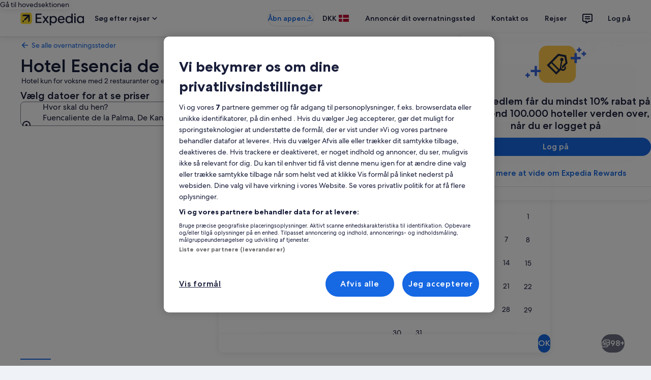

--- FILE ---
content_type: application/javascript
request_url: https://c.travel-assets.com/landing-pwa/mobx.0d6ce3538b075a532f6d.js
body_size: 16361
content:
/*@license For license information please refer to mobx.licenses.txt*/
(self.__LOADABLE_LOADED_CHUNKS__=self.__LOADABLE_LOADED_CHUNKS__||[]).push([[4917],{27813:function(e,t,n){n.r(t),n.d(t,{$mobx:function(){return q},FlowCancellationError:function(){return fn},ObservableMap:function(){return mr},ObservableSet:function(){return wr},Reaction:function(){return Et},_allowStateChanges:function(){return Ge},_allowStateChangesInsideComputed:function(){return qt},_allowStateReadsEnd:function(){return ct},_allowStateReadsStart:function(){return ut},_autoAction:function(){return Gt},_endAction:function(){return Ke},_getAdministration:function(){return Wr},_getGlobalState:function(){return pt},_interceptReads:function(){return yn},_isComputingDerivation:function(){return tt},_resetGlobalState:function(){return bt},_startAction:function(){return Ue},action:function(){return Kt},autorun:function(){return Wt},comparer:function(){return F},computed:function(){return Re},configure:function(){return rn},createAtom:function(){return z},defineProperty:function(){return Vn},entries:function(){return Pn},extendObservable:function(){return on},flow:function(){return dn},flowResult:function(){return bn},get:function(){return Cn},getAtom:function(){return Hr},getDebugName:function(){return zr},getDependencyTree:function(){return an},getObserverTree:function(){return un},has:function(){return Rn},intercept:function(){return mn},isAction:function(){return Ht},isBoxedObservable:function(){return Fe},isComputed:function(){return An},isComputedProp:function(){return wn},isFlow:function(){return gn},isFlowCancellationError:function(){return hn},isObservable:function(){return En},isObservableArray:function(){return vr},isObservableMap:function(){return Or},isObservableObject:function(){return Nr},isObservableProp:function(){return xn},isObservableSet:function(){return Sr},keys:function(){return jn},makeAutoObservable:function(){return er},makeObservable:function(){return Qn},observable:function(){return ke},observe:function(){return Ln},onBecomeObserved:function(){return $t},onBecomeUnobserved:function(){return Qt},onReactionError:function(){return xt},override:function(){return $},ownKeys:function(){return Dn},reaction:function(){return Xt},remove:function(){return Nn},runInAction:function(){return qt},set:function(){return Tn},spy:function(){return Rt},toJS:function(){return Mn},trace:function(){return Un},transaction:function(){return Kn},untracked:function(){return ot},values:function(){return kn},when:function(){return Gn}});function r(e){for(var t=arguments.length,n=new Array(t>1?t-1:0),r=1;r<t;r++)n[r-1]=arguments[r];throw new Error("number"==typeof e?"[MobX] minified error nr: "+e+(n.length?" "+n.map(String).join(","):"")+". Find the full error at: https://github.com/mobxjs/mobx/blob/main/packages/mobx/src/errors.ts":"[MobX] "+e)}function i(){return"undefined"!=typeof globalThis?globalThis:window}var o=Object.assign,a=Object.getOwnPropertyDescriptor,s=Object.defineProperty,u=Object.prototype,c=[];Object.freeze(c);var l={};Object.freeze(l);var f="undefined"!=typeof Proxy,h=Object.toString();function _(){f||r("Proxy not available")}function v(e){var t=!1;return function(){if(!t)return t=!0,e.apply(this,arguments)}}var d=function(){};function p(e){return"function"==typeof e}function b(e){switch(typeof e){case"string":case"symbol":case"number":return!0}return!1}function g(e){return null!==e&&"object"==typeof e}function y(e){if(!g(e))return!1;var t=Object.getPrototypeOf(e);if(null==t)return!0;var n=Object.hasOwnProperty.call(t,"constructor")&&t.constructor;return"function"==typeof n&&n.toString()===h}function m(e){var t=null==e?void 0:e.constructor;return!!t&&("GeneratorFunction"===t.name||"GeneratorFunction"===t.displayName)}function O(e,t,n){s(e,t,{enumerable:!1,writable:!0,configurable:!0,value:n})}function A(e,t,n){s(e,t,{enumerable:!1,writable:!1,configurable:!0,value:n})}function w(e,t){var n="isMobX"+e;return t.prototype[n]=!0,function(e){return g(e)&&!0===e[n]}}function S(e){return e instanceof Map}function E(e){return e instanceof Set}var x=void 0!==Object.getOwnPropertySymbols;var j="undefined"!=typeof Reflect&&Reflect.ownKeys?Reflect.ownKeys:x?function(e){return Object.getOwnPropertyNames(e).concat(Object.getOwnPropertySymbols(e))}:Object.getOwnPropertyNames;function k(e){return null===e?null:"object"==typeof e?""+e:e}function P(e,t){return u.hasOwnProperty.call(e,t)}var T=Object.getOwnPropertyDescriptors||function(e){var t={};return j(e).forEach(function(n){t[n]=a(e,n)}),t};function N(e,t){for(var n=0;n<t.length;n++){var r=t[n];r.enumerable=r.enumerable||!1,r.configurable=!0,"value"in r&&(r.writable=!0),Object.defineProperty(e,M(r.key),r)}}function R(e,t,n){return t&&N(e.prototype,t),n&&N(e,n),Object.defineProperty(e,"prototype",{writable:!1}),e}function C(){return C=Object.assign?Object.assign.bind():function(e){for(var t=1;t<arguments.length;t++){var n=arguments[t];for(var r in n)Object.prototype.hasOwnProperty.call(n,r)&&(e[r]=n[r])}return e},C.apply(this,arguments)}function V(e,t){e.prototype=Object.create(t.prototype),e.prototype.constructor=e,D(e,t)}function D(e,t){return D=Object.setPrototypeOf?Object.setPrototypeOf.bind():function(e,t){return e.__proto__=t,e},D(e,t)}function L(e){if(void 0===e)throw new ReferenceError("this hasn't been initialised - super() hasn't been called");return e}function B(e,t){(null==t||t>e.length)&&(t=e.length);for(var n=0,r=new Array(t);n<t;n++)r[n]=e[n];return r}function I(e,t){var n="undefined"!=typeof Symbol&&e[Symbol.iterator]||e["@@iterator"];if(n)return(n=n.call(e)).next.bind(n);if(Array.isArray(e)||(n=function(e,t){if(e){if("string"==typeof e)return B(e,t);var n=Object.prototype.toString.call(e).slice(8,-1);return"Object"===n&&e.constructor&&(n=e.constructor.name),"Map"===n||"Set"===n?Array.from(e):"Arguments"===n||/^(?:Ui|I)nt(?:8|16|32)(?:Clamped)?Array$/.test(n)?B(e,t):void 0}}(e))||t&&e&&"number"==typeof e.length){n&&(e=n);var r=0;return function(){return r>=e.length?{done:!0}:{done:!1,value:e[r++]}}}throw new TypeError("Invalid attempt to iterate non-iterable instance.\nIn order to be iterable, non-array objects must have a [Symbol.iterator]() method.")}function M(e){var t=function(e,t){if("object"!=typeof e||null===e)return e;var n=e[Symbol.toPrimitive];if(void 0!==n){var r=n.call(e,t||"default");if("object"!=typeof r)return r;throw new TypeError("@@toPrimitive must return a primitive value.")}return("string"===t?String:Number)(e)}(e,"string");return"symbol"==typeof t?t:String(t)}var U=Symbol("mobx-stored-annotations");function K(e){return Object.assign(function(t,n){G(t,n,e)},e)}function G(e,t,n){P(e,U)||O(e,U,C({},e[U])),function(e){return e.annotationType_===J}(n)||(e[U][t]=n)}var q=Symbol("mobx administration"),H=function(){function e(e){void 0===e&&(e="Atom"),this.name_=void 0,this.isPendingUnobservation_=!1,this.isBeingObserved_=!1,this.observers_=new Set,this.diffValue_=0,this.lastAccessedBy_=0,this.lowestObserverState_=Xe.NOT_TRACKING_,this.onBOL=void 0,this.onBUOL=void 0,this.name_=e}var t=e.prototype;return t.onBO=function(){this.onBOL&&this.onBOL.forEach(function(e){return e()})},t.onBUO=function(){this.onBUOL&&this.onBUOL.forEach(function(e){return e()})},t.reportObserved=function(){return wt(this)},t.reportChanged=function(){Ot(),St(this),dt.stateVersion=dt.stateVersion<Number.MAX_SAFE_INTEGER?dt.stateVersion+1:Number.MIN_SAFE_INTEGER,At()},t.toString=function(){return this.name_},e}(),W=w("Atom",H);function z(e,t,n){void 0===t&&(t=d),void 0===n&&(n=d);var r=new H(e);return t!==d&&$t(r,t),n!==d&&Qt(r,n),r}var F={identity:function(e,t){return e===t},structural:function(e,t){return Xr(e,t)},default:function(e,t){return Object.is?Object.is(e,t):e===t?0!==e||1/e==1/t:e!=e&&t!=t},shallow:function(e,t){return Xr(e,t,1)}};function X(e,t,n){return En(e)?e:Array.isArray(e)?ke.array(e,{name:n}):y(e)?ke.object(e,void 0,{name:n}):S(e)?ke.map(e,{name:n}):E(e)?ke.set(e,{name:n}):"function"!=typeof e||Ht(e)||gn(e)?e:m(e)?dn(e):Gt(n,e)}function Y(e){return e}var J="override",$=K({annotationType_:J,make_:function(e,t){0;0;return 0},extend_:function(e,t,n,i){r("'"+this.annotationType_+"' can only be used with 'makeObservable'")}});function Q(e,t){return{annotationType_:e,options_:t,make_:Z,extend_:ee}}function Z(e,t,n,r){var i;if(null!=(i=this.options_)&&i.bound)return null===this.extend_(e,t,n,!1)?0:1;if(r===e.target_)return null===this.extend_(e,t,n,!1)?0:2;if(Ht(n.value))return 1;var o=te(e,this,t,n,!1);return s(r,t,o),2}function ee(e,t,n,r){var i=te(e,this,t,n);return e.defineProperty_(t,i,r)}function te(e,t,n,r,i){var o,a,s,u,c,l,f,h;void 0===i&&(i=dt.safeDescriptors),h=r,t.annotationType_,h.value;var _,v=r.value;null!=(o=t.options_)&&o.bound&&(v=v.bind(null!=(_=e.proxy_)?_:e.target_));return{value:Ie(null!=(a=null==(s=t.options_)?void 0:s.name)?a:n.toString(),v,null!=(u=null==(c=t.options_)?void 0:c.autoAction)&&u,null!=(l=t.options_)&&l.bound?null!=(f=e.proxy_)?f:e.target_:void 0),configurable:!i||e.isPlainObject_,enumerable:!1,writable:!i}}function ne(e,t){return{annotationType_:e,options_:t,make_:re,extend_:ie}}function re(e,t,n,r){var i;if(r===e.target_)return null===this.extend_(e,t,n,!1)?0:2;if(null!=(i=this.options_)&&i.bound&&(!P(e.target_,t)||!gn(e.target_[t]))&&null===this.extend_(e,t,n,!1))return 0;if(gn(n.value))return 1;var o=oe(e,this,t,n,!1,!1);return s(r,t,o),2}function ie(e,t,n,r){var i,o=oe(e,this,t,n,null==(i=this.options_)?void 0:i.bound);return e.defineProperty_(t,o,r)}function oe(e,t,n,r,i,o){var a;void 0===o&&(o=dt.safeDescriptors),a=r,t.annotationType_,a.value;var s,u=r.value;(gn(u)||(u=dn(u)),i)&&((u=u.bind(null!=(s=e.proxy_)?s:e.target_)).isMobXFlow=!0);return{value:u,configurable:!o||e.isPlainObject_,enumerable:!1,writable:!o}}function ae(e,t){return{annotationType_:e,options_:t,make_:se,extend_:ue}}function se(e,t,n){return null===this.extend_(e,t,n,!1)?0:1}function ue(e,t,n,r){return function(e,t,n,r){t.annotationType_,r.get;0}(0,this,0,n),e.defineComputedProperty_(t,C({},this.options_,{get:n.get,set:n.set}),r)}function ce(e,t){return{annotationType_:e,options_:t,make_:le,extend_:fe}}function le(e,t,n){return null===this.extend_(e,t,n,!1)?0:1}function fe(e,t,n,r){var i,o;return function(e,t){t.annotationType_;0}(0,this),e.defineObservableProperty_(t,n.value,null!=(i=null==(o=this.options_)?void 0:o.enhancer)?i:X,r)}var he="true",_e=ve();function ve(e){return{annotationType_:he,options_:e,make_:de,extend_:pe}}function de(e,t,n,r){var i,o,a,u;if(n.get)return Re.make_(e,t,n,r);if(n.set){var c=Ie(t.toString(),n.set);return r===e.target_?null===e.defineProperty_(t,{configurable:!dt.safeDescriptors||e.isPlainObject_,set:c})?0:2:(s(r,t,{configurable:!0,set:c}),2)}if(r!==e.target_&&"function"==typeof n.value)return m(n.value)?(null!=(u=this.options_)&&u.autoBind?dn.bound:dn).make_(e,t,n,r):(null!=(a=this.options_)&&a.autoBind?Gt.bound:Gt).make_(e,t,n,r);var l,f=!1===(null==(i=this.options_)?void 0:i.deep)?ke.ref:ke;"function"==typeof n.value&&null!=(o=this.options_)&&o.autoBind&&(n.value=n.value.bind(null!=(l=e.proxy_)?l:e.target_));return f.make_(e,t,n,r)}function pe(e,t,n,r){var i,o,a;if(n.get)return Re.extend_(e,t,n,r);if(n.set)return e.defineProperty_(t,{configurable:!dt.safeDescriptors||e.isPlainObject_,set:Ie(t.toString(),n.set)},r);"function"==typeof n.value&&null!=(i=this.options_)&&i.autoBind&&(n.value=n.value.bind(null!=(a=e.proxy_)?a:e.target_));return(!1===(null==(o=this.options_)?void 0:o.deep)?ke.ref:ke).extend_(e,t,n,r)}var be={deep:!0,name:void 0,defaultDecorator:void 0,proxy:!0};function ge(e){return e||be}Object.freeze(be);var ye=ce("observable"),me=ce("observable.ref",{enhancer:Y}),Oe=ce("observable.shallow",{enhancer:function(e,t,n){return null==e||Nr(e)||vr(e)||Or(e)||Sr(e)?e:Array.isArray(e)?ke.array(e,{name:n,deep:!1}):y(e)?ke.object(e,void 0,{name:n,deep:!1}):S(e)?ke.map(e,{name:n,deep:!1}):E(e)?ke.set(e,{name:n,deep:!1}):void 0}}),Ae=ce("observable.struct",{enhancer:function(e,t){return Xr(e,t)?t:e}}),we=K(ye);function Se(e){return!0===e.deep?X:!1===e.deep?Y:(t=e.defaultDecorator)&&null!=(n=null==(r=t.options_)?void 0:r.enhancer)?n:X;var t,n,r}function Ee(e,t,n){if(!b(t))return En(e)?e:y(e)?ke.object(e,t,n):Array.isArray(e)?ke.array(e,t):S(e)?ke.map(e,t):E(e)?ke.set(e,t):"object"==typeof e&&null!==e?e:ke.box(e,t);G(e,t,ye)}o(Ee,we);var xe,je,ke=o(Ee,{box:function(e,t){var n=ge(t);return new ze(e,Se(n),n.name,!0,n.equals)},array:function(e,t){var n=ge(t);return(!1===dt.useProxies||!1===n.proxy?qr:or)(e,Se(n),n.name)},map:function(e,t){var n=ge(t);return new mr(e,Se(n),n.name)},set:function(e,t){var n=ge(t);return new wr(e,Se(n),n.name)},object:function(e,t,n){return on(!1===dt.useProxies||!1===(null==n?void 0:n.proxy)?kr({},n):function(e,t){var n,r;return _(),e=kr(e,t),null!=(r=(n=e[q]).proxy_)?r:n.proxy_=new Proxy(e,Wn)}({},n),e,t)},ref:K(me),shallow:K(Oe),deep:we,struct:K(Ae)}),Pe="computed",Te=ae(Pe),Ne=ae("computed.struct",{equals:F.structural}),Re=function(e,t){if(b(t))return G(e,t,Te);if(y(e))return K(ae(Pe,e));var n=y(t)?t:{};return n.get=e,n.name||(n.name=e.name||""),new Je(n)};Object.assign(Re,Te),Re.struct=K(Ne);var Ce,Ve=0,De=1,Le=null!=(xe=null==(je=a(function(){},"name"))?void 0:je.configurable)&&xe,Be={value:"action",configurable:!0,writable:!1,enumerable:!1};function Ie(e,t,n,r){function i(){return Me(e,n,t,r||this,arguments)}return void 0===n&&(n=!1),i.isMobxAction=!0,Le&&(Be.value=e,s(i,"name",Be)),i}function Me(e,t,n,r,i){var o=Ue(e,t,r,i);try{return n.apply(r,i)}catch(a){throw o.error_=a,a}finally{Ke(o)}}function Ue(e,t,n,r){var i=dt.trackingDerivation,o=!t||!i;Ot();var a=dt.allowStateChanges;o&&(at(),a=qe(!0));var s={runAsAction_:o,prevDerivation_:i,prevAllowStateChanges_:a,prevAllowStateReads_:ut(!0),notifySpy_:!1,startTime_:0,actionId_:De++,parentActionId_:Ve};return Ve=s.actionId_,s}function Ke(e){Ve!==e.actionId_&&r(30),Ve=e.parentActionId_,void 0!==e.error_&&(dt.suppressReactionErrors=!0),He(e.prevAllowStateChanges_),ct(e.prevAllowStateReads_),At(),e.runAsAction_&&st(e.prevDerivation_),dt.suppressReactionErrors=!1}function Ge(e,t){var n=qe(e);try{return t()}finally{He(n)}}function qe(e){var t=dt.allowStateChanges;return dt.allowStateChanges=e,t}function He(e){dt.allowStateChanges=e}Ce=Symbol.toPrimitive;var We,ze=function(e){function t(t,n,r,i,o){var a;return void 0===r&&(r="ObservableValue"),void 0===i&&(i=!0),void 0===o&&(o=F.default),(a=e.call(this,r)||this).enhancer=void 0,a.name_=void 0,a.equals=void 0,a.hasUnreportedChange_=!1,a.interceptors_=void 0,a.changeListeners_=void 0,a.value_=void 0,a.dehancer=void 0,a.enhancer=n,a.name_=r,a.equals=o,a.value_=n(t,void 0,r),a}V(t,e);var n=t.prototype;return n.dehanceValue=function(e){return void 0!==this.dehancer?this.dehancer(e):e},n.set=function(e){this.value_;if((e=this.prepareNewValue_(e))!==dt.UNCHANGED){0,this.setNewValue_(e)}},n.prepareNewValue_=function(e){if(nt(this),zn(this)){var t=Xn(this,{object:this,type:nr,newValue:e});if(!t)return dt.UNCHANGED;e=t.newValue}return e=this.enhancer(e,this.value_,this.name_),this.equals(this.value_,e)?dt.UNCHANGED:e},n.setNewValue_=function(e){var t=this.value_;this.value_=e,this.reportChanged(),Yn(this)&&$n(this,{type:nr,object:this,newValue:e,oldValue:t})},n.get=function(){return this.reportObserved(),this.dehanceValue(this.value_)},n.intercept_=function(e){return Fn(this,e)},n.observe_=function(e,t){return t&&e({observableKind:"value",debugObjectName:this.name_,object:this,type:nr,newValue:this.value_,oldValue:void 0}),Jn(this,e)},n.raw=function(){return this.value_},n.toJSON=function(){return this.get()},n.toString=function(){return this.name_+"["+this.value_+"]"},n.valueOf=function(){return k(this.get())},n[Ce]=function(){return this.valueOf()},t}(H),Fe=w("ObservableValue",ze);We=Symbol.toPrimitive;var Xe,Ye,Je=function(){function e(e){this.dependenciesState_=Xe.NOT_TRACKING_,this.observing_=[],this.newObserving_=null,this.isBeingObserved_=!1,this.isPendingUnobservation_=!1,this.observers_=new Set,this.diffValue_=0,this.runId_=0,this.lastAccessedBy_=0,this.lowestObserverState_=Xe.UP_TO_DATE_,this.unboundDepsCount_=0,this.value_=new Qe(null),this.name_=void 0,this.triggeredBy_=void 0,this.isComputing_=!1,this.isRunningSetter_=!1,this.derivation=void 0,this.setter_=void 0,this.isTracing_=Ye.NONE,this.scope_=void 0,this.equals_=void 0,this.requiresReaction_=void 0,this.keepAlive_=void 0,this.onBOL=void 0,this.onBUOL=void 0,e.get||r(31),this.derivation=e.get,this.name_=e.name||"ComputedValue",e.set&&(this.setter_=Ie("ComputedValue-setter",e.set)),this.equals_=e.equals||(e.compareStructural||e.struct?F.structural:F.default),this.scope_=e.context,this.requiresReaction_=e.requiresReaction,this.keepAlive_=!!e.keepAlive}var t=e.prototype;return t.onBecomeStale_=function(){!function(e){if(e.lowestObserverState_!==Xe.UP_TO_DATE_)return;e.lowestObserverState_=Xe.POSSIBLY_STALE_,e.observers_.forEach(function(e){e.dependenciesState_===Xe.UP_TO_DATE_&&(e.dependenciesState_=Xe.POSSIBLY_STALE_,e.onBecomeStale_())})}(this)},t.onBO=function(){this.onBOL&&this.onBOL.forEach(function(e){return e()})},t.onBUO=function(){this.onBUOL&&this.onBUOL.forEach(function(e){return e()})},t.get=function(){if(this.isComputing_&&r(32,this.name_,this.derivation),0!==dt.inBatch||0!==this.observers_.size||this.keepAlive_){if(wt(this),et(this)){var e=dt.trackingContext;this.keepAlive_&&!e&&(dt.trackingContext=this),this.trackAndCompute()&&function(e){if(e.lowestObserverState_===Xe.STALE_)return;e.lowestObserverState_=Xe.STALE_,e.observers_.forEach(function(t){t.dependenciesState_===Xe.POSSIBLY_STALE_?t.dependenciesState_=Xe.STALE_:t.dependenciesState_===Xe.UP_TO_DATE_&&(e.lowestObserverState_=Xe.UP_TO_DATE_)})}(this),dt.trackingContext=e}}else et(this)&&(this.warnAboutUntrackedRead_(),Ot(),this.value_=this.computeValue_(!1),At());var t=this.value_;if(Ze(t))throw t.cause;return t},t.set=function(e){if(this.setter_){this.isRunningSetter_&&r(33,this.name_),this.isRunningSetter_=!0;try{this.setter_.call(this.scope_,e)}finally{this.isRunningSetter_=!1}}else r(34,this.name_)},t.trackAndCompute=function(){var e=this.value_,t=this.dependenciesState_===Xe.NOT_TRACKING_,n=this.computeValue_(!0),r=t||Ze(e)||Ze(n)||!this.equals_(e,n);return r&&(this.value_=n),r},t.computeValue_=function(e){this.isComputing_=!0;var t,n=qe(!1);if(e)t=rt(this,this.derivation,this.scope_);else if(!0===dt.disableErrorBoundaries)t=this.derivation.call(this.scope_);else try{t=this.derivation.call(this.scope_)}catch(r){t=new Qe(r)}return He(n),this.isComputing_=!1,t},t.suspend_=function(){this.keepAlive_||(it(this),this.value_=void 0)},t.observe_=function(e,t){var n=this,r=!0,i=void 0;return Wt(function(){var o=n.get();if(!r||t){var a=at();e({observableKind:"computed",debugObjectName:n.name_,type:nr,object:n,newValue:o,oldValue:i}),st(a)}r=!1,i=o})},t.warnAboutUntrackedRead_=function(){},t.toString=function(){return this.name_+"["+this.derivation.toString()+"]"},t.valueOf=function(){return k(this.get())},t[We]=function(){return this.valueOf()},e}(),$e=w("ComputedValue",Je);!function(e){e[e.NOT_TRACKING_=-1]="NOT_TRACKING_",e[e.UP_TO_DATE_=0]="UP_TO_DATE_",e[e.POSSIBLY_STALE_=1]="POSSIBLY_STALE_",e[e.STALE_=2]="STALE_"}(Xe||(Xe={})),function(e){e[e.NONE=0]="NONE",e[e.LOG=1]="LOG",e[e.BREAK=2]="BREAK"}(Ye||(Ye={}));var Qe=function(e){this.cause=void 0,this.cause=e};function Ze(e){return e instanceof Qe}function et(e){switch(e.dependenciesState_){case Xe.UP_TO_DATE_:return!1;case Xe.NOT_TRACKING_:case Xe.STALE_:return!0;case Xe.POSSIBLY_STALE_:for(var t=ut(!0),n=at(),r=e.observing_,i=r.length,o=0;o<i;o++){var a=r[o];if($e(a)){if(dt.disableErrorBoundaries)a.get();else try{a.get()}catch(s){return st(n),ct(t),!0}if(e.dependenciesState_===Xe.STALE_)return st(n),ct(t),!0}}return lt(e),st(n),ct(t),!1}}function tt(){return null!==dt.trackingDerivation}function nt(e){}function rt(e,t,n){var r=ut(!0);lt(e),e.newObserving_=new Array(e.observing_.length+100),e.unboundDepsCount_=0,e.runId_=++dt.runId;var i,o=dt.trackingDerivation;if(dt.trackingDerivation=e,dt.inBatch++,!0===dt.disableErrorBoundaries)i=t.call(n);else try{i=t.call(n)}catch(a){i=new Qe(a)}return dt.inBatch--,dt.trackingDerivation=o,function(e){for(var t=e.observing_,n=e.observing_=e.newObserving_,r=Xe.UP_TO_DATE_,i=0,o=e.unboundDepsCount_,a=0;a<o;a++){var s=n[a];0===s.diffValue_&&(s.diffValue_=1,i!==a&&(n[i]=s),i++),s.dependenciesState_>r&&(r=s.dependenciesState_)}n.length=i,e.newObserving_=null,o=t.length;for(;o--;){var u=t[o];0===u.diffValue_&&yt(u,e),u.diffValue_=0}for(;i--;){var c=n[i];1===c.diffValue_&&(c.diffValue_=0,gt(c,e))}r!==Xe.UP_TO_DATE_&&(e.dependenciesState_=r,e.onBecomeStale_())}(e),ct(r),i}function it(e){var t=e.observing_;e.observing_=[];for(var n=t.length;n--;)yt(t[n],e);e.dependenciesState_=Xe.NOT_TRACKING_}function ot(e){var t=at();try{return e()}finally{st(t)}}function at(){var e=dt.trackingDerivation;return dt.trackingDerivation=null,e}function st(e){dt.trackingDerivation=e}function ut(e){var t=dt.allowStateReads;return dt.allowStateReads=e,t}function ct(e){dt.allowStateReads=e}function lt(e){if(e.dependenciesState_!==Xe.UP_TO_DATE_){e.dependenciesState_=Xe.UP_TO_DATE_;for(var t=e.observing_,n=t.length;n--;)t[n].lowestObserverState_=Xe.UP_TO_DATE_}}var ft=["mobxGuid","spyListeners","enforceActions","computedRequiresReaction","reactionRequiresObservable","observableRequiresReaction","allowStateReads","disableErrorBoundaries","runId","UNCHANGED","useProxies"],ht=function(){this.version=6,this.UNCHANGED={},this.trackingDerivation=null,this.trackingContext=null,this.runId=0,this.mobxGuid=0,this.inBatch=0,this.pendingUnobservations=[],this.pendingReactions=[],this.isRunningReactions=!1,this.allowStateChanges=!1,this.allowStateReads=!0,this.enforceActions=!0,this.spyListeners=[],this.globalReactionErrorHandlers=[],this.computedRequiresReaction=!1,this.reactionRequiresObservable=!1,this.observableRequiresReaction=!1,this.disableErrorBoundaries=!1,this.suppressReactionErrors=!1,this.useProxies=!0,this.verifyProxies=!1,this.safeDescriptors=!0,this.stateVersion=Number.MIN_SAFE_INTEGER},_t=!0,vt=!1,dt=function(){var e=i();return e.__mobxInstanceCount>0&&!e.__mobxGlobals&&(_t=!1),e.__mobxGlobals&&e.__mobxGlobals.version!==(new ht).version&&(_t=!1),_t?e.__mobxGlobals?(e.__mobxInstanceCount+=1,e.__mobxGlobals.UNCHANGED||(e.__mobxGlobals.UNCHANGED={}),e.__mobxGlobals):(e.__mobxInstanceCount=1,e.__mobxGlobals=new ht):(setTimeout(function(){vt||r(35)},1),new ht)}();function pt(){return dt}function bt(){var e=new ht;for(var t in e)-1===ft.indexOf(t)&&(dt[t]=e[t]);dt.allowStateChanges=!dt.enforceActions}function gt(e,t){e.observers_.add(t),e.lowestObserverState_>t.dependenciesState_&&(e.lowestObserverState_=t.dependenciesState_)}function yt(e,t){e.observers_.delete(t),0===e.observers_.size&&mt(e)}function mt(e){!1===e.isPendingUnobservation_&&(e.isPendingUnobservation_=!0,dt.pendingUnobservations.push(e))}function Ot(){dt.inBatch++}function At(){if(0===--dt.inBatch){Pt();for(var e=dt.pendingUnobservations,t=0;t<e.length;t++){var n=e[t];n.isPendingUnobservation_=!1,0===n.observers_.size&&(n.isBeingObserved_&&(n.isBeingObserved_=!1,n.onBUO()),n instanceof Je&&n.suspend_())}dt.pendingUnobservations=[]}}function wt(e){var t=dt.trackingDerivation;return null!==t?(t.runId_!==e.lastAccessedBy_&&(e.lastAccessedBy_=t.runId_,t.newObserving_[t.unboundDepsCount_++]=e,!e.isBeingObserved_&&dt.trackingContext&&(e.isBeingObserved_=!0,e.onBO())),e.isBeingObserved_):(0===e.observers_.size&&dt.inBatch>0&&mt(e),!1)}function St(e){e.lowestObserverState_!==Xe.STALE_&&(e.lowestObserverState_=Xe.STALE_,e.observers_.forEach(function(e){e.dependenciesState_===Xe.UP_TO_DATE_&&e.onBecomeStale_(),e.dependenciesState_=Xe.STALE_}))}var Et=function(){function e(e,t,n,r){void 0===e&&(e="Reaction"),this.name_=void 0,this.onInvalidate_=void 0,this.errorHandler_=void 0,this.requiresObservable_=void 0,this.observing_=[],this.newObserving_=[],this.dependenciesState_=Xe.NOT_TRACKING_,this.diffValue_=0,this.runId_=0,this.unboundDepsCount_=0,this.isDisposed_=!1,this.isScheduled_=!1,this.isTrackPending_=!1,this.isRunning_=!1,this.isTracing_=Ye.NONE,this.name_=e,this.onInvalidate_=t,this.errorHandler_=n,this.requiresObservable_=r}var t=e.prototype;return t.onBecomeStale_=function(){this.schedule_()},t.schedule_=function(){this.isScheduled_||(this.isScheduled_=!0,dt.pendingReactions.push(this),Pt())},t.isScheduled=function(){return this.isScheduled_},t.runReaction_=function(){if(!this.isDisposed_){Ot(),this.isScheduled_=!1;var e=dt.trackingContext;if(dt.trackingContext=this,et(this)){this.isTrackPending_=!0;try{this.onInvalidate_()}catch(t){this.reportExceptionInDerivation_(t)}}dt.trackingContext=e,At()}},t.track=function(e){if(!this.isDisposed_){Ot();0,this.isRunning_=!0;var t=dt.trackingContext;dt.trackingContext=this;var n=rt(this,e,void 0);dt.trackingContext=t,this.isRunning_=!1,this.isTrackPending_=!1,this.isDisposed_&&it(this),Ze(n)&&this.reportExceptionInDerivation_(n.cause),At()}},t.reportExceptionInDerivation_=function(e){var t=this;if(this.errorHandler_)this.errorHandler_(e,this);else{if(dt.disableErrorBoundaries)throw e;var n="[mobx] uncaught error in '"+this+"'";dt.suppressReactionErrors||console.error(n,e),dt.globalReactionErrorHandlers.forEach(function(n){return n(e,t)})}},t.dispose=function(){this.isDisposed_||(this.isDisposed_=!0,this.isRunning_||(Ot(),it(this),At()))},t.getDisposer_=function(){var e=this.dispose.bind(this);return e[q]=this,e},t.toString=function(){return"Reaction["+this.name_+"]"},t.trace=function(e){void 0===e&&(e=!1),Un(this,e)},e}();function xt(e){return dt.globalReactionErrorHandlers.push(e),function(){var t=dt.globalReactionErrorHandlers.indexOf(e);t>=0&&dt.globalReactionErrorHandlers.splice(t,1)}}var jt=100,kt=function(e){return e()};function Pt(){dt.inBatch>0||dt.isRunningReactions||kt(Tt)}function Tt(){dt.isRunningReactions=!0;for(var e=dt.pendingReactions,t=0;e.length>0;){++t===jt&&(console.error("[mobx] cycle in reaction: "+e[0]),e.splice(0));for(var n=e.splice(0),r=0,i=n.length;r<i;r++)n[r].runReaction_()}dt.isRunningReactions=!1}var Nt=w("Reaction",Et);function Rt(e){return console.warn("[mobx.spy] Is a no-op in production builds"),function(){}}var Ct="action",Vt="autoAction",Dt="<unnamed action>",Lt=Q(Ct),Bt=Q("action.bound",{bound:!0}),It=Q(Vt,{autoAction:!0}),Mt=Q("autoAction.bound",{autoAction:!0,bound:!0});function Ut(e){return function(t,n){return p(t)?Ie(t.name||Dt,t,e):p(n)?Ie(t,n,e):b(n)?G(t,n,e?It:Lt):b(t)?K(Q(e?Vt:Ct,{name:t,autoAction:e})):void 0}}var Kt=Ut(!1);Object.assign(Kt,Lt);var Gt=Ut(!0);function qt(e){return Me(e.name||Dt,!1,e,this,void 0)}function Ht(e){return p(e)&&!0===e.isMobxAction}function Wt(e,t){var n,r;void 0===t&&(t=l);var i,o=null!=(n=null==(r=t)?void 0:r.name)?n:"Autorun";if(!t.scheduler&&!t.delay)i=new Et(o,function(){this.track(u)},t.onError,t.requiresObservable);else{var a=Ft(t),s=!1;i=new Et(o,function(){s||(s=!0,a(function(){s=!1,i.isDisposed_||i.track(u)}))},t.onError,t.requiresObservable)}function u(){e(i)}return i.schedule_(),i.getDisposer_()}Object.assign(Gt,It),Kt.bound=K(Bt),Gt.bound=K(Mt);var zt=function(e){return e()};function Ft(e){return e.scheduler?e.scheduler:e.delay?function(t){return setTimeout(t,e.delay)}:zt}function Xt(e,t,n){var r;void 0===n&&(n=l);var i,o,a,s,u=null!=(r=n.name)?r:"Reaction",c=Kt(u,n.onError?(i=n.onError,o=t,function(){try{return o.apply(this,arguments)}catch(e){i.call(this,e)}}):t),f=!n.scheduler&&!n.delay,h=Ft(n),_=!0,v=!1,d=n.compareStructural?F.structural:n.equals||F.default,p=new Et(u,function(){_||f?b():v||(v=!0,h(b))},n.onError,n.requiresObservable);function b(){if(v=!1,!p.isDisposed_){var t=!1;p.track(function(){var n=Ge(!1,function(){return e(p)});t=_||!d(a,n),s=a,a=n}),(_&&n.fireImmediately||!_&&t)&&c(a,s,p),_=!1}}return p.schedule_(),p.getDisposer_()}var Yt="onBO",Jt="onBUO";function $t(e,t,n){return Zt(Yt,e,t,n)}function Qt(e,t,n){return Zt(Jt,e,t,n)}function Zt(e,t,n,r){var i="function"==typeof r?Hr(t,n):Hr(t),o=p(r)?r:n,a=e+"L";return i[a]?i[a].add(o):i[a]=new Set([o]),function(){var e=i[a];e&&(e.delete(o),0===e.size&&delete i[a])}}var en="never",tn="always",nn="observed";function rn(e){!0===e.isolateGlobalState&&function(){if((dt.pendingReactions.length||dt.inBatch||dt.isRunningReactions)&&r(36),vt=!0,_t){var e=i();0===--e.__mobxInstanceCount&&(e.__mobxGlobals=void 0),dt=new ht}}();var t,n,o=e.useProxies,a=e.enforceActions;if(void 0!==o&&(dt.useProxies=o===tn||o!==en&&"undefined"!=typeof Proxy),"ifavailable"===o&&(dt.verifyProxies=!0),void 0!==a){var s=a===tn?tn:a===nn;dt.enforceActions=s,dt.allowStateChanges=!0!==s&&s!==tn}["computedRequiresReaction","reactionRequiresObservable","observableRequiresReaction","disableErrorBoundaries","safeDescriptors"].forEach(function(t){t in e&&(dt[t]=!!e[t])}),dt.allowStateReads=!dt.observableRequiresReaction,e.reactionScheduler&&(t=e.reactionScheduler,n=kt,kt=function(e){return t(function(){return n(e)})})}function on(e,t,n,r){var i=T(t),o=kr(e,r)[q];Ot();try{j(i).forEach(function(e){o.extend_(e,i[e],!n||(!(e in n)||n[e]))})}finally{At()}return e}function an(e,t){return sn(Hr(e,t))}function sn(e){var t,n={name:e.name_};return e.observing_&&e.observing_.length>0&&(n.dependencies=(t=e.observing_,Array.from(new Set(t))).map(sn)),n}function un(e,t){return cn(Hr(e,t))}function cn(e){var t={name:e.name_};return function(e){return e.observers_&&e.observers_.size>0}(e)&&(t.observers=Array.from(function(e){return e.observers_}(e)).map(cn)),t}var ln=0;function fn(){this.message="FLOW_CANCELLED"}function hn(e){return e instanceof fn}fn.prototype=Object.create(Error.prototype);var _n=ne("flow"),vn=ne("flow.bound",{bound:!0}),dn=Object.assign(function(e,t){if(b(t))return G(e,t,_n);var n=e,r=n.name||"<unnamed flow>",i=function(){var e,t=arguments,i=++ln,o=Kt(r+" - runid: "+i+" - init",n).apply(this,t),a=void 0,s=new Promise(function(t,n){var s=0;function u(e){var t;a=void 0;try{t=Kt(r+" - runid: "+i+" - yield "+s++,o.next).call(o,e)}catch(u){return n(u)}l(t)}function c(e){var t;a=void 0;try{t=Kt(r+" - runid: "+i+" - yield "+s++,o.throw).call(o,e)}catch(u){return n(u)}l(t)}function l(e){if(!p(null==e?void 0:e.then))return e.done?t(e.value):(a=Promise.resolve(e.value)).then(u,c);e.then(l,n)}e=n,u(void 0)});return s.cancel=Kt(r+" - runid: "+i+" - cancel",function(){try{a&&pn(a);var t=o.return(void 0),n=Promise.resolve(t.value);n.then(d,d),pn(n),e(new fn)}catch(r){e(r)}}),s};return i.isMobXFlow=!0,i},_n);function pn(e){p(e.cancel)&&e.cancel()}function bn(e){return e}function gn(e){return!0===(null==e?void 0:e.isMobXFlow)}function yn(e,t,n){var r;return Or(e)||vr(e)||Fe(e)?r=Wr(e):Nr(e)&&(r=Wr(e,t)),r.dehancer="function"==typeof t?t:n,function(){r.dehancer=void 0}}function mn(e,t,n){return p(n)?function(e,t,n){return Wr(e,t).intercept_(n)}(e,t,n):function(e,t){return Wr(e).intercept_(t)}(e,t)}function On(e,t){if(void 0===t)return $e(e);if(!1===Nr(e))return!1;if(!e[q].values_.has(t))return!1;var n=Hr(e,t);return $e(n)}function An(e){return On(e)}function wn(e,t){return On(e,t)}function Sn(e,t){return!!e&&(void 0!==t?!!Nr(e)&&e[q].values_.has(t):Nr(e)||!!e[q]||W(e)||Nt(e)||$e(e))}function En(e){return Sn(e)}function xn(e,t){return Sn(e,t)}function jn(e){return Nr(e)?e[q].keys_():Or(e)||Sr(e)?Array.from(e.keys()):vr(e)?e.map(function(e,t){return t}):void r(5)}function kn(e){return Nr(e)?jn(e).map(function(t){return e[t]}):Or(e)?jn(e).map(function(t){return e.get(t)}):Sr(e)?Array.from(e.values()):vr(e)?e.slice():void r(6)}function Pn(e){return Nr(e)?jn(e).map(function(t){return[t,e[t]]}):Or(e)?jn(e).map(function(t){return[t,e.get(t)]}):Sr(e)?Array.from(e.entries()):vr(e)?e.map(function(e,t){return[t,e]}):void r(7)}function Tn(e,t,n){if(2!==arguments.length||Sr(e))Nr(e)?e[q].set_(t,n):Or(e)?e.set(t,n):Sr(e)?e.add(t):vr(e)?("number"!=typeof t&&(t=parseInt(t,10)),t<0&&r("Invalid index: '"+t+"'"),Ot(),t>=e.length&&(e.length=t+1),e[t]=n,At()):r(8);else{Ot();var i=t;try{for(var o in i)Tn(e,o,i[o])}finally{At()}}}function Nn(e,t){Nr(e)?e[q].delete_(t):Or(e)||Sr(e)?e.delete(t):vr(e)?("number"!=typeof t&&(t=parseInt(t,10)),e.splice(t,1)):r(9)}function Rn(e,t){return Nr(e)?e[q].has_(t):Or(e)||Sr(e)?e.has(t):vr(e)?t>=0&&t<e.length:void r(10)}function Cn(e,t){if(Rn(e,t))return Nr(e)?e[q].get_(t):Or(e)?e.get(t):vr(e)?e[t]:void r(11)}function Vn(e,t,n){if(Nr(e))return e[q].defineProperty_(t,n);r(39)}function Dn(e){if(Nr(e))return e[q].ownKeys_();r(38)}function Ln(e,t,n,r){return p(n)?function(e,t,n,r){return Wr(e,t).observe_(n,r)}(e,t,n,r):function(e,t,n){return Wr(e).observe_(t,n)}(e,t,n)}function Bn(e,t,n){return e.set(t,n),n}function In(e,t){if(null==e||"object"!=typeof e||e instanceof Date||!En(e))return e;if(Fe(e)||$e(e))return In(e.get(),t);if(t.has(e))return t.get(e);if(vr(e)){var n=Bn(t,e,new Array(e.length));return e.forEach(function(e,r){n[r]=In(e,t)}),n}if(Sr(e)){var r=Bn(t,e,new Set);return e.forEach(function(e){r.add(In(e,t))}),r}if(Or(e)){var i=Bn(t,e,new Map);return e.forEach(function(e,n){i.set(n,In(e,t))}),i}var o=Bn(t,e,{});return Dn(e).forEach(function(n){u.propertyIsEnumerable.call(e,n)&&(o[n]=In(e[n],t))}),o}function Mn(e,t){return In(e,new Map)}function Un(){r("trace() is not available in production builds");for(var e=!1,t=arguments.length,n=new Array(t),i=0;i<t;i++)n[i]=arguments[i];"boolean"==typeof n[n.length-1]&&(e=n.pop());var o=function(e){switch(e.length){case 0:return dt.trackingDerivation;case 1:return Hr(e[0]);case 2:return Hr(e[0],e[1])}}(n);if(!o)return r("'trace(break?)' can only be used inside a tracked computed value or a Reaction. Consider passing in the computed value or reaction explicitly");o.isTracing_===Ye.NONE&&console.log("[mobx.trace] '"+o.name_+"' tracing enabled"),o.isTracing_=e?Ye.BREAK:Ye.LOG}function Kn(e,t){void 0===t&&(t=void 0),Ot();try{return e.apply(t)}finally{At()}}function Gn(e,t,n){return 1===arguments.length||t&&"object"==typeof t?function(e,t){var n,r,i;0;if(null!=t&&null!=(n=t.signal)&&n.aborted)return Object.assign(Promise.reject(new Error("WHEN_ABORTED")),{cancel:function(){return null}});var o=new Promise(function(n,o){var a,s=qn(e,n,C({},t,{onError:o}));r=function(){s(),o(new Error("WHEN_CANCELLED"))},i=function(){s(),o(new Error("WHEN_ABORTED"))},null==t||null==(a=t.signal)||null==a.addEventListener||a.addEventListener("abort",i)}).finally(function(){var e;return null==t||null==(e=t.signal)||null==e.removeEventListener?void 0:e.removeEventListener("abort",i)});return o.cancel=r,o}(e,t):qn(e,t,n||{})}function qn(e,t,n){var r;if("number"==typeof n.timeout){var i=new Error("WHEN_TIMEOUT");r=setTimeout(function(){if(!a[q].isDisposed_){if(a(),!n.onError)throw i;n.onError(i)}},n.timeout)}n.name="When";var o=Ie("When-effect",t),a=Wt(function(t){Ge(!1,e)&&(t.dispose(),r&&clearTimeout(r),o())},n);return a}function Hn(e){return e[q]}dn.bound=K(vn);var Wn={has:function(e,t){return Hn(e).has_(t)},get:function(e,t){return Hn(e).get_(t)},set:function(e,t,n){var r;return!!b(t)&&(null==(r=Hn(e).set_(t,n,!0))||r)},deleteProperty:function(e,t){var n;return!!b(t)&&(null==(n=Hn(e).delete_(t,!0))||n)},defineProperty:function(e,t,n){var r;return null==(r=Hn(e).defineProperty_(t,n))||r},ownKeys:function(e){return Hn(e).ownKeys_()},preventExtensions:function(e){r(13)}};function zn(e){return void 0!==e.interceptors_&&e.interceptors_.length>0}function Fn(e,t){var n=e.interceptors_||(e.interceptors_=[]);return n.push(t),v(function(){var e=n.indexOf(t);-1!==e&&n.splice(e,1)})}function Xn(e,t){var n=at();try{for(var i=[].concat(e.interceptors_||[]),o=0,a=i.length;o<a&&((t=i[o](t))&&!t.type&&r(14),t);o++);return t}finally{st(n)}}function Yn(e){return void 0!==e.changeListeners_&&e.changeListeners_.length>0}function Jn(e,t){var n=e.changeListeners_||(e.changeListeners_=[]);return n.push(t),v(function(){var e=n.indexOf(t);-1!==e&&n.splice(e,1)})}function $n(e,t){var n=at(),r=e.changeListeners_;if(r){for(var i=0,o=(r=r.slice()).length;i<o;i++)r[i](t);st(n)}}function Qn(e,t,n){var r=kr(e,n)[q];Ot();try{0,null!=t||(t=function(e){return P(e,U)||O(e,U,C({},e[U])),e[U]}(e)),j(t).forEach(function(e){return r.make_(e,t[e])})}finally{At()}return e}var Zn=Symbol("mobx-keys");function er(e,t,n){if(y(e))return on(e,e,t,n);var r=kr(e,n)[q];if(!e[Zn]){var i=Object.getPrototypeOf(e),o=new Set([].concat(j(e),j(i)));o.delete("constructor"),o.delete(q),O(i,Zn,o)}Ot();try{e[Zn].forEach(function(e){return r.make_(e,!t||(!(e in t)||t[e]))})}finally{At()}return e}var tr="splice",nr="update",rr={get:function(e,t){var n=e[q];return t===q?n:"length"===t?n.getArrayLength_():"string"!=typeof t||isNaN(t)?P(ar,t)?ar[t]:e[t]:n.get_(parseInt(t))},set:function(e,t,n){var r=e[q];return"length"===t&&r.setArrayLength_(n),"symbol"==typeof t||isNaN(t)?e[t]=n:r.set_(parseInt(t),n),!0},preventExtensions:function(){r(15)}},ir=function(){function e(e,t,n,r){void 0===e&&(e="ObservableArray"),this.owned_=void 0,this.legacyMode_=void 0,this.atom_=void 0,this.values_=[],this.interceptors_=void 0,this.changeListeners_=void 0,this.enhancer_=void 0,this.dehancer=void 0,this.proxy_=void 0,this.lastKnownLength_=0,this.owned_=n,this.legacyMode_=r,this.atom_=new H(e),this.enhancer_=function(e,n){return t(e,n,"ObservableArray[..]")}}var t=e.prototype;return t.dehanceValue_=function(e){return void 0!==this.dehancer?this.dehancer(e):e},t.dehanceValues_=function(e){return void 0!==this.dehancer&&e.length>0?e.map(this.dehancer):e},t.intercept_=function(e){return Fn(this,e)},t.observe_=function(e,t){return void 0===t&&(t=!1),t&&e({observableKind:"array",object:this.proxy_,debugObjectName:this.atom_.name_,type:"splice",index:0,added:this.values_.slice(),addedCount:this.values_.length,removed:[],removedCount:0}),Jn(this,e)},t.getArrayLength_=function(){return this.atom_.reportObserved(),this.values_.length},t.setArrayLength_=function(e){("number"!=typeof e||isNaN(e)||e<0)&&r("Out of range: "+e);var t=this.values_.length;if(e!==t)if(e>t){for(var n=new Array(e-t),i=0;i<e-t;i++)n[i]=void 0;this.spliceWithArray_(t,0,n)}else this.spliceWithArray_(e,t-e)},t.updateArrayLength_=function(e,t){e!==this.lastKnownLength_&&r(16),this.lastKnownLength_+=t,this.legacyMode_&&t>0&&Gr(e+t+1)},t.spliceWithArray_=function(e,t,n){var r=this;this.atom_;var i=this.values_.length;if(void 0===e?e=0:e>i?e=i:e<0&&(e=Math.max(0,i+e)),t=1===arguments.length?i-e:null==t?0:Math.max(0,Math.min(t,i-e)),void 0===n&&(n=c),zn(this)){var o=Xn(this,{object:this.proxy_,type:tr,index:e,removedCount:t,added:n});if(!o)return c;t=o.removedCount,n=o.added}if(n=0===n.length?n:n.map(function(e){return r.enhancer_(e,void 0)}),this.legacyMode_){var a=n.length-t;this.updateArrayLength_(i,a)}var s=this.spliceItemsIntoValues_(e,t,n);return 0===t&&0===n.length||this.notifyArraySplice_(e,n,s),this.dehanceValues_(s)},t.spliceItemsIntoValues_=function(e,t,n){var r;if(n.length<1e4)return(r=this.values_).splice.apply(r,[e,t].concat(n));var i=this.values_.slice(e,e+t),o=this.values_.slice(e+t);this.values_.length+=n.length-t;for(var a=0;a<n.length;a++)this.values_[e+a]=n[a];for(var s=0;s<o.length;s++)this.values_[e+n.length+s]=o[s];return i},t.notifyArrayChildUpdate_=function(e,t,n){var r=!this.owned_&&!1,i=Yn(this),o=i||r?{observableKind:"array",object:this.proxy_,type:nr,debugObjectName:this.atom_.name_,index:e,newValue:t,oldValue:n}:null;this.atom_.reportChanged(),i&&$n(this,o)},t.notifyArraySplice_=function(e,t,n){var r=!this.owned_&&!1,i=Yn(this),o=i||r?{observableKind:"array",object:this.proxy_,debugObjectName:this.atom_.name_,type:tr,index:e,removed:n,added:t,removedCount:n.length,addedCount:t.length}:null;this.atom_.reportChanged(),i&&$n(this,o)},t.get_=function(e){if(!(this.legacyMode_&&e>=this.values_.length))return this.atom_.reportObserved(),this.dehanceValue_(this.values_[e]);console.warn("[mobx] Out of bounds read: "+e)},t.set_=function(e,t){var n=this.values_;if(this.legacyMode_&&e>n.length&&r(17,e,n.length),e<n.length){this.atom_;var i=n[e];if(zn(this)){var o=Xn(this,{type:nr,object:this.proxy_,index:e,newValue:t});if(!o)return;t=o.newValue}(t=this.enhancer_(t,i))!==i&&(n[e]=t,this.notifyArrayChildUpdate_(e,t,i))}else{for(var a=new Array(e+1-n.length),s=0;s<a.length-1;s++)a[s]=void 0;a[a.length-1]=t,this.spliceWithArray_(n.length,0,a)}},e}();function or(e,t,n,r){void 0===n&&(n="ObservableArray"),void 0===r&&(r=!1),_();var i=new ir(n,t,r,!1);A(i.values_,q,i);var o=new Proxy(i.values_,rr);if(i.proxy_=o,e&&e.length){var a=qe(!0);i.spliceWithArray_(0,0,e),He(a)}return o}var ar={clear:function(){return this.splice(0)},replace:function(e){var t=this[q];return t.spliceWithArray_(0,t.values_.length,e)},toJSON:function(){return this.slice()},splice:function(e,t){for(var n=arguments.length,r=new Array(n>2?n-2:0),i=2;i<n;i++)r[i-2]=arguments[i];var o=this[q];switch(arguments.length){case 0:return[];case 1:return o.spliceWithArray_(e);case 2:return o.spliceWithArray_(e,t)}return o.spliceWithArray_(e,t,r)},spliceWithArray:function(e,t,n){return this[q].spliceWithArray_(e,t,n)},push:function(){for(var e=this[q],t=arguments.length,n=new Array(t),r=0;r<t;r++)n[r]=arguments[r];return e.spliceWithArray_(e.values_.length,0,n),e.values_.length},pop:function(){return this.splice(Math.max(this[q].values_.length-1,0),1)[0]},shift:function(){return this.splice(0,1)[0]},unshift:function(){for(var e=this[q],t=arguments.length,n=new Array(t),r=0;r<t;r++)n[r]=arguments[r];return e.spliceWithArray_(0,0,n),e.values_.length},reverse:function(){return dt.trackingDerivation&&r(37,"reverse"),this.replace(this.slice().reverse()),this},sort:function(){dt.trackingDerivation&&r(37,"sort");var e=this.slice();return e.sort.apply(e,arguments),this.replace(e),this},remove:function(e){var t=this[q],n=t.dehanceValues_(t.values_).indexOf(e);return n>-1&&(this.splice(n,1),!0)}};function sr(e,t){"function"==typeof Array.prototype[e]&&(ar[e]=t(e))}function ur(e){return function(){var t=this[q];t.atom_.reportObserved();var n=t.dehanceValues_(t.values_);return n[e].apply(n,arguments)}}function cr(e){return function(t,n){var r=this,i=this[q];return i.atom_.reportObserved(),i.dehanceValues_(i.values_)[e](function(e,i){return t.call(n,e,i,r)})}}function lr(e){return function(){var t=this,n=this[q];n.atom_.reportObserved();var r=n.dehanceValues_(n.values_),i=arguments[0];return arguments[0]=function(e,n,r){return i(e,n,r,t)},r[e].apply(r,arguments)}}sr("concat",ur),sr("flat",ur),sr("includes",ur),sr("indexOf",ur),sr("join",ur),sr("lastIndexOf",ur),sr("slice",ur),sr("toString",ur),sr("toLocaleString",ur),sr("every",cr),sr("filter",cr),sr("find",cr),sr("findIndex",cr),sr("flatMap",cr),sr("forEach",cr),sr("map",cr),sr("some",cr),sr("reduce",lr),sr("reduceRight",lr);var fr,hr,_r=w("ObservableArrayAdministration",ir);function vr(e){return g(e)&&_r(e[q])}var dr={},pr="add",br="delete";fr=Symbol.iterator,hr=Symbol.toStringTag;var gr,yr,mr=function(){function e(e,t,n){var i=this;void 0===t&&(t=X),void 0===n&&(n="ObservableMap"),this.enhancer_=void 0,this.name_=void 0,this[q]=dr,this.data_=void 0,this.hasMap_=void 0,this.keysAtom_=void 0,this.interceptors_=void 0,this.changeListeners_=void 0,this.dehancer=void 0,this.enhancer_=t,this.name_=n,p(Map)||r(18),this.keysAtom_=z("ObservableMap.keys()"),this.data_=new Map,this.hasMap_=new Map,Ge(!0,function(){i.merge(e)})}var t=e.prototype;return t.has_=function(e){return this.data_.has(e)},t.has=function(e){var t=this;if(!dt.trackingDerivation)return this.has_(e);var n=this.hasMap_.get(e);if(!n){var r=n=new ze(this.has_(e),Y,"ObservableMap.key?",!1);this.hasMap_.set(e,r),Qt(r,function(){return t.hasMap_.delete(e)})}return n.get()},t.set=function(e,t){var n=this.has_(e);if(zn(this)){var r=Xn(this,{type:n?nr:pr,object:this,newValue:t,name:e});if(!r)return this;t=r.newValue}return n?this.updateValue_(e,t):this.addValue_(e,t),this},t.delete=function(e){var t=this;if((this.keysAtom_,zn(this))&&!Xn(this,{type:br,object:this,name:e}))return!1;if(this.has_(e)){var n=Yn(this),r=n?{observableKind:"map",debugObjectName:this.name_,type:br,object:this,oldValue:this.data_.get(e).value_,name:e}:null;return Kn(function(){var n;t.keysAtom_.reportChanged(),null==(n=t.hasMap_.get(e))||n.setNewValue_(!1),t.data_.get(e).setNewValue_(void 0),t.data_.delete(e)}),n&&$n(this,r),!0}return!1},t.updateValue_=function(e,t){var n=this.data_.get(e);if((t=n.prepareNewValue_(t))!==dt.UNCHANGED){var r=Yn(this),i=r?{observableKind:"map",debugObjectName:this.name_,type:nr,object:this,oldValue:n.value_,name:e,newValue:t}:null;0,n.setNewValue_(t),r&&$n(this,i)}},t.addValue_=function(e,t){var n=this;this.keysAtom_,Kn(function(){var r,i=new ze(t,n.enhancer_,"ObservableMap.key",!1);n.data_.set(e,i),t=i.value_,null==(r=n.hasMap_.get(e))||r.setNewValue_(!0),n.keysAtom_.reportChanged()});var r=Yn(this),i=r?{observableKind:"map",debugObjectName:this.name_,type:pr,object:this,name:e,newValue:t}:null;r&&$n(this,i)},t.get=function(e){return this.has(e)?this.dehanceValue_(this.data_.get(e).get()):this.dehanceValue_(void 0)},t.dehanceValue_=function(e){return void 0!==this.dehancer?this.dehancer(e):e},t.keys=function(){return this.keysAtom_.reportObserved(),this.data_.keys()},t.values=function(){var e=this,t=this.keys();return $r({next:function(){var n=t.next(),r=n.done,i=n.value;return{done:r,value:r?void 0:e.get(i)}}})},t.entries=function(){var e=this,t=this.keys();return $r({next:function(){var n=t.next(),r=n.done,i=n.value;return{done:r,value:r?void 0:[i,e.get(i)]}}})},t[fr]=function(){return this.entries()},t.forEach=function(e,t){for(var n,r=I(this);!(n=r()).done;){var i=n.value,o=i[0],a=i[1];e.call(t,a,o,this)}},t.merge=function(e){var t=this;return Or(e)&&(e=new Map(e)),Kn(function(){y(e)?function(e){var t=Object.keys(e);if(!x)return t;var n=Object.getOwnPropertySymbols(e);return n.length?[].concat(t,n.filter(function(t){return u.propertyIsEnumerable.call(e,t)})):t}(e).forEach(function(n){return t.set(n,e[n])}):Array.isArray(e)?e.forEach(function(e){var n=e[0],r=e[1];return t.set(n,r)}):S(e)?(e.constructor!==Map&&r(19,e),e.forEach(function(e,n){return t.set(n,e)})):null!=e&&r(20,e)}),this},t.clear=function(){var e=this;Kn(function(){ot(function(){for(var t,n=I(e.keys());!(t=n()).done;){var r=t.value;e.delete(r)}})})},t.replace=function(e){var t=this;return Kn(function(){for(var n,i=function(e){if(S(e)||Or(e))return e;if(Array.isArray(e))return new Map(e);if(y(e)){var t=new Map;for(var n in e)t.set(n,e[n]);return t}return r(21,e)}(e),o=new Map,a=!1,s=I(t.data_.keys());!(n=s()).done;){var u=n.value;if(!i.has(u))if(t.delete(u))a=!0;else{var c=t.data_.get(u);o.set(u,c)}}for(var l,f=I(i.entries());!(l=f()).done;){var h=l.value,_=h[0],v=h[1],d=t.data_.has(_);if(t.set(_,v),t.data_.has(_)){var p=t.data_.get(_);o.set(_,p),d||(a=!0)}}if(!a)if(t.data_.size!==o.size)t.keysAtom_.reportChanged();else for(var b=t.data_.keys(),g=o.keys(),m=b.next(),O=g.next();!m.done;){if(m.value!==O.value){t.keysAtom_.reportChanged();break}m=b.next(),O=g.next()}t.data_=o}),this},t.toString=function(){return"[object ObservableMap]"},t.toJSON=function(){return Array.from(this)},t.observe_=function(e,t){return Jn(this,e)},t.intercept_=function(e){return Fn(this,e)},R(e,[{key:"size",get:function(){return this.keysAtom_.reportObserved(),this.data_.size}},{key:hr,get:function(){return"Map"}}]),e}(),Or=w("ObservableMap",mr);var Ar={};gr=Symbol.iterator,yr=Symbol.toStringTag;var wr=function(){function e(e,t,n){void 0===t&&(t=X),void 0===n&&(n="ObservableSet"),this.name_=void 0,this[q]=Ar,this.data_=new Set,this.atom_=void 0,this.changeListeners_=void 0,this.interceptors_=void 0,this.dehancer=void 0,this.enhancer_=void 0,this.name_=n,p(Set)||r(22),this.atom_=z(this.name_),this.enhancer_=function(e,r){return t(e,r,n)},e&&this.replace(e)}var t=e.prototype;return t.dehanceValue_=function(e){return void 0!==this.dehancer?this.dehancer(e):e},t.clear=function(){var e=this;Kn(function(){ot(function(){for(var t,n=I(e.data_.values());!(t=n()).done;){var r=t.value;e.delete(r)}})})},t.forEach=function(e,t){for(var n,r=I(this);!(n=r()).done;){var i=n.value;e.call(t,i,i,this)}},t.add=function(e){var t=this;if((this.atom_,zn(this))&&!Xn(this,{type:pr,object:this,newValue:e}))return this;if(!this.has(e)){Kn(function(){t.data_.add(t.enhancer_(e,void 0)),t.atom_.reportChanged()});var n=!1,r=Yn(this),i=r?{observableKind:"set",debugObjectName:this.name_,type:pr,object:this,newValue:e}:null;n,r&&$n(this,i)}return this},t.delete=function(e){var t=this;if(zn(this)&&!Xn(this,{type:br,object:this,oldValue:e}))return!1;if(this.has(e)){var n=Yn(this),r=n?{observableKind:"set",debugObjectName:this.name_,type:br,object:this,oldValue:e}:null;return Kn(function(){t.atom_.reportChanged(),t.data_.delete(e)}),n&&$n(this,r),!0}return!1},t.has=function(e){return this.atom_.reportObserved(),this.data_.has(this.dehanceValue_(e))},t.entries=function(){var e=0,t=Array.from(this.keys()),n=Array.from(this.values());return $r({next:function(){var r=e;return e+=1,r<n.length?{value:[t[r],n[r]],done:!1}:{done:!0}}})},t.keys=function(){return this.values()},t.values=function(){this.atom_.reportObserved();var e=this,t=0,n=Array.from(this.data_.values());return $r({next:function(){return t<n.length?{value:e.dehanceValue_(n[t++]),done:!1}:{done:!0}}})},t.replace=function(e){var t=this;return Sr(e)&&(e=new Set(e)),Kn(function(){Array.isArray(e)||E(e)?(t.clear(),e.forEach(function(e){return t.add(e)})):null!=e&&r("Cannot initialize set from "+e)}),this},t.observe_=function(e,t){return Jn(this,e)},t.intercept_=function(e){return Fn(this,e)},t.toJSON=function(){return Array.from(this)},t.toString=function(){return"[object ObservableSet]"},t[gr]=function(){return this.values()},R(e,[{key:"size",get:function(){return this.atom_.reportObserved(),this.data_.size}},{key:yr,get:function(){return"Set"}}]),e}(),Sr=w("ObservableSet",wr),Er=Object.create(null),xr="remove",jr=function(){function e(e,t,n,r){void 0===t&&(t=new Map),void 0===r&&(r=_e),this.target_=void 0,this.values_=void 0,this.name_=void 0,this.defaultAnnotation_=void 0,this.keysAtom_=void 0,this.changeListeners_=void 0,this.interceptors_=void 0,this.proxy_=void 0,this.isPlainObject_=void 0,this.appliedAnnotations_=void 0,this.pendingKeys_=void 0,this.target_=e,this.values_=t,this.name_=n,this.defaultAnnotation_=r,this.keysAtom_=new H("ObservableObject.keys"),this.isPlainObject_=y(this.target_)}var t=e.prototype;return t.getObservablePropValue_=function(e){return this.values_.get(e).get()},t.setObservablePropValue_=function(e,t){var n=this.values_.get(e);if(n instanceof Je)return n.set(t),!0;if(zn(this)){var r=Xn(this,{type:nr,object:this.proxy_||this.target_,name:e,newValue:t});if(!r)return null;t=r.newValue}if((t=n.prepareNewValue_(t))!==dt.UNCHANGED){var i=Yn(this),o=i?{type:nr,observableKind:"object",debugObjectName:this.name_,object:this.proxy_||this.target_,oldValue:n.value_,name:e,newValue:t}:null;0,n.setNewValue_(t),i&&$n(this,o)}return!0},t.get_=function(e){return dt.trackingDerivation&&!P(this.target_,e)&&this.has_(e),this.target_[e]},t.set_=function(e,t,n){return void 0===n&&(n=!1),P(this.target_,e)?this.values_.has(e)?this.setObservablePropValue_(e,t):n?Reflect.set(this.target_,e,t):(this.target_[e]=t,!0):this.extend_(e,{value:t,enumerable:!0,writable:!0,configurable:!0},this.defaultAnnotation_,n)},t.has_=function(e){if(!dt.trackingDerivation)return e in this.target_;this.pendingKeys_||(this.pendingKeys_=new Map);var t=this.pendingKeys_.get(e);return t||(t=new ze(e in this.target_,Y,"ObservableObject.key?",!1),this.pendingKeys_.set(e,t)),t.get()},t.make_=function(e,t){if(!0===t&&(t=this.defaultAnnotation_),!1!==t){if(Cr(this,t,e),!(e in this.target_)){var n;if(null!=(n=this.target_[U])&&n[e])return;r(1,t.annotationType_,this.name_+"."+e.toString())}for(var i=this.target_;i&&i!==u;){var o=a(i,e);if(o){var s=t.make_(this,e,o,i);if(0===s)return;if(1===s)break}i=Object.getPrototypeOf(i)}Rr(this,t,e)}},t.extend_=function(e,t,n,r){if(void 0===r&&(r=!1),!0===n&&(n=this.defaultAnnotation_),!1===n)return this.defineProperty_(e,t,r);Cr(this,n,e);var i=n.extend_(this,e,t,r);return i&&Rr(this,n,e),i},t.defineProperty_=function(e,t,n){void 0===n&&(n=!1);try{Ot();var r=this.delete_(e);if(!r)return r;if(zn(this)){var i=Xn(this,{object:this.proxy_||this.target_,name:e,type:pr,newValue:t.value});if(!i)return null;var o=i.newValue;t.value!==o&&(t=C({},t,{value:o}))}if(n){if(!Reflect.defineProperty(this.target_,e,t))return!1}else s(this.target_,e,t);this.notifyPropertyAddition_(e,t.value)}finally{At()}return!0},t.defineObservableProperty_=function(e,t,n,r){void 0===r&&(r=!1);try{Ot();var i=this.delete_(e);if(!i)return i;if(zn(this)){var o=Xn(this,{object:this.proxy_||this.target_,name:e,type:pr,newValue:t});if(!o)return null;t=o.newValue}var a=Tr(e),u={configurable:!dt.safeDescriptors||this.isPlainObject_,enumerable:!0,get:a.get,set:a.set};if(r){if(!Reflect.defineProperty(this.target_,e,u))return!1}else s(this.target_,e,u);var c=new ze(t,n,"ObservableObject.key",!1);this.values_.set(e,c),this.notifyPropertyAddition_(e,c.value_)}finally{At()}return!0},t.defineComputedProperty_=function(e,t,n){void 0===n&&(n=!1);try{Ot();var r=this.delete_(e);if(!r)return r;if(zn(this))if(!Xn(this,{object:this.proxy_||this.target_,name:e,type:pr,newValue:void 0}))return null;t.name||(t.name="ObservableObject.key"),t.context=this.proxy_||this.target_;var i=Tr(e),o={configurable:!dt.safeDescriptors||this.isPlainObject_,enumerable:!1,get:i.get,set:i.set};if(n){if(!Reflect.defineProperty(this.target_,e,o))return!1}else s(this.target_,e,o);this.values_.set(e,new Je(t)),this.notifyPropertyAddition_(e,void 0)}finally{At()}return!0},t.delete_=function(e,t){if(void 0===t&&(t=!1),!P(this.target_,e))return!0;if(zn(this)&&!Xn(this,{object:this.proxy_||this.target_,name:e,type:xr}))return null;try{var n,r;Ot();var i,o=Yn(this),s=this.values_.get(e),u=void 0;if(!s&&o)u=null==(i=a(this.target_,e))?void 0:i.value;if(t){if(!Reflect.deleteProperty(this.target_,e))return!1}else delete this.target_[e];if(s&&(this.values_.delete(e),s instanceof ze&&(u=s.value_),St(s)),this.keysAtom_.reportChanged(),null==(n=this.pendingKeys_)||null==(r=n.get(e))||r.set(e in this.target_),o){var c={type:xr,observableKind:"object",object:this.proxy_||this.target_,debugObjectName:this.name_,oldValue:u,name:e};0,o&&$n(this,c)}}finally{At()}return!0},t.observe_=function(e,t){return Jn(this,e)},t.intercept_=function(e){return Fn(this,e)},t.notifyPropertyAddition_=function(e,t){var n,r,i=Yn(this);if(i){var o=i?{type:pr,observableKind:"object",debugObjectName:this.name_,object:this.proxy_||this.target_,name:e,newValue:t}:null;0,i&&$n(this,o)}null==(n=this.pendingKeys_)||null==(r=n.get(e))||r.set(!0),this.keysAtom_.reportChanged()},t.ownKeys_=function(){return this.keysAtom_.reportObserved(),j(this.target_)},t.keys_=function(){return this.keysAtom_.reportObserved(),Object.keys(this.target_)},e}();function kr(e,t){var n;if(P(e,q))return e;var r=null!=(n=null==t?void 0:t.name)?n:"ObservableObject",i=new jr(e,new Map,String(r),function(e){var t;return e?null!=(t=e.defaultDecorator)?t:ve(e):void 0}(t));return O(e,q,i),e}var Pr=w("ObservableObjectAdministration",jr);function Tr(e){return Er[e]||(Er[e]={get:function(){return this[q].getObservablePropValue_(e)},set:function(t){return this[q].setObservablePropValue_(e,t)}})}function Nr(e){return!!g(e)&&Pr(e[q])}function Rr(e,t,n){var r;null==(r=e.target_[U])||delete r[n]}function Cr(e,t,n){}var Vr,Dr,Lr=Ur(0),Br=0,Ir=function(){};Vr=Ir,Dr=Array.prototype,Object.setPrototypeOf?Object.setPrototypeOf(Vr.prototype,Dr):void 0!==Vr.prototype.__proto__?Vr.prototype.__proto__=Dr:Vr.prototype=Dr;var Mr=function(e,t,n){function r(t,n,r,i){var o;void 0===r&&(r="ObservableArray"),void 0===i&&(i=!1),o=e.call(this)||this;var a=new ir(r,n,i,!0);if(a.proxy_=L(o),A(L(o),q,a),t&&t.length){var s=qe(!0);o.spliceWithArray(0,0,t),He(s)}return Object.defineProperty(L(o),"0",Lr),o}V(r,e);var i=r.prototype;return i.concat=function(){this[q].atom_.reportObserved();for(var e=arguments.length,t=new Array(e),n=0;n<e;n++)t[n]=arguments[n];return Array.prototype.concat.apply(this.slice(),t.map(function(e){return vr(e)?e.slice():e}))},i[n]=function(){var e=this,t=0;return $r({next:function(){return t<e.length?{value:e[t++],done:!1}:{done:!0,value:void 0}}})},R(r,[{key:"length",get:function(){return this[q].getArrayLength_()},set:function(e){this[q].setArrayLength_(e)}},{key:t,get:function(){return"Array"}}]),r}(Ir,Symbol.toStringTag,Symbol.iterator);function Ur(e){return{enumerable:!1,configurable:!0,get:function(){return this[q].get_(e)},set:function(t){this[q].set_(e,t)}}}function Kr(e){s(Mr.prototype,""+e,Ur(e))}function Gr(e){if(e>Br){for(var t=Br;t<e+100;t++)Kr(t);Br=e}}function qr(e,t,n){return new Mr(e,t,n)}function Hr(e,t){if("object"==typeof e&&null!==e){if(vr(e))return void 0!==t&&r(23),e[q].atom_;if(Sr(e))return e.atom_;if(Or(e)){if(void 0===t)return e.keysAtom_;var n=e.data_.get(t)||e.hasMap_.get(t);return n||r(25,t,zr(e)),n}if(Nr(e)){if(!t)return r(26);var i=e[q].values_.get(t);return i||r(27,t,zr(e)),i}if(W(e)||$e(e)||Nt(e))return e}else if(p(e)&&Nt(e[q]))return e[q];r(28)}function Wr(e,t){return e||r(29),void 0!==t?Wr(Hr(e,t)):W(e)||$e(e)||Nt(e)||Or(e)||Sr(e)?e:e[q]?e[q]:void r(24,e)}function zr(e,t){var n;if(void 0!==t)n=Hr(e,t);else{if(Ht(e))return e.name;n=Nr(e)||Or(e)||Sr(e)?Wr(e):Hr(e)}return n.name_}Object.entries(ar).forEach(function(e){var t=e[0],n=e[1];"concat"!==t&&O(Mr.prototype,t,n)}),Gr(1e3);var Fr=u.toString;function Xr(e,t,n){return void 0===n&&(n=-1),Yr(e,t,n)}function Yr(e,t,n,r,i){if(e===t)return 0!==e||1/e==1/t;if(null==e||null==t)return!1;if(e!=e)return t!=t;var o=typeof e;if("function"!==o&&"object"!==o&&"object"!=typeof t)return!1;var a=Fr.call(e);if(a!==Fr.call(t))return!1;switch(a){case"[object RegExp]":case"[object String]":return""+e==""+t;case"[object Number]":return+e!=+e?+t!=+t:0===+e?1/+e==1/t:+e===+t;case"[object Date]":case"[object Boolean]":return+e===+t;case"[object Symbol]":return"undefined"!=typeof Symbol&&Symbol.valueOf.call(e)===Symbol.valueOf.call(t);case"[object Map]":case"[object Set]":n>=0&&n++}e=Jr(e),t=Jr(t);var s="[object Array]"===a;if(!s){if("object"!=typeof e||"object"!=typeof t)return!1;var u=e.constructor,c=t.constructor;if(u!==c&&!(p(u)&&u instanceof u&&p(c)&&c instanceof c)&&"constructor"in e&&"constructor"in t)return!1}if(0===n)return!1;n<0&&(n=-1),i=i||[];for(var l=(r=r||[]).length;l--;)if(r[l]===e)return i[l]===t;if(r.push(e),i.push(t),s){if((l=e.length)!==t.length)return!1;for(;l--;)if(!Yr(e[l],t[l],n-1,r,i))return!1}else{var f,h=Object.keys(e);if(l=h.length,Object.keys(t).length!==l)return!1;for(;l--;)if(!P(t,f=h[l])||!Yr(e[f],t[f],n-1,r,i))return!1}return r.pop(),i.pop(),!0}function Jr(e){return vr(e)?e.slice():S(e)||Or(e)||E(e)||Sr(e)?Array.from(e.entries()):e}function $r(e){return e[Symbol.iterator]=Qr,e}function Qr(){return this}["Symbol","Map","Set"].forEach(function(e){void 0===i()[e]&&r("MobX requires global '"+e+"' to be available or polyfilled")}),"object"==typeof __MOBX_DEVTOOLS_GLOBAL_HOOK__&&__MOBX_DEVTOOLS_GLOBAL_HOOK__.injectMobx({spy:Rt,extras:{getDebugName:zr},$mobx:q})}}]);
//# sourceMappingURL=https://bernie-assets.s3.us-west-2.amazonaws.com/landing-pwa/mobx.0d6ce3538b075a532f6d.js.map